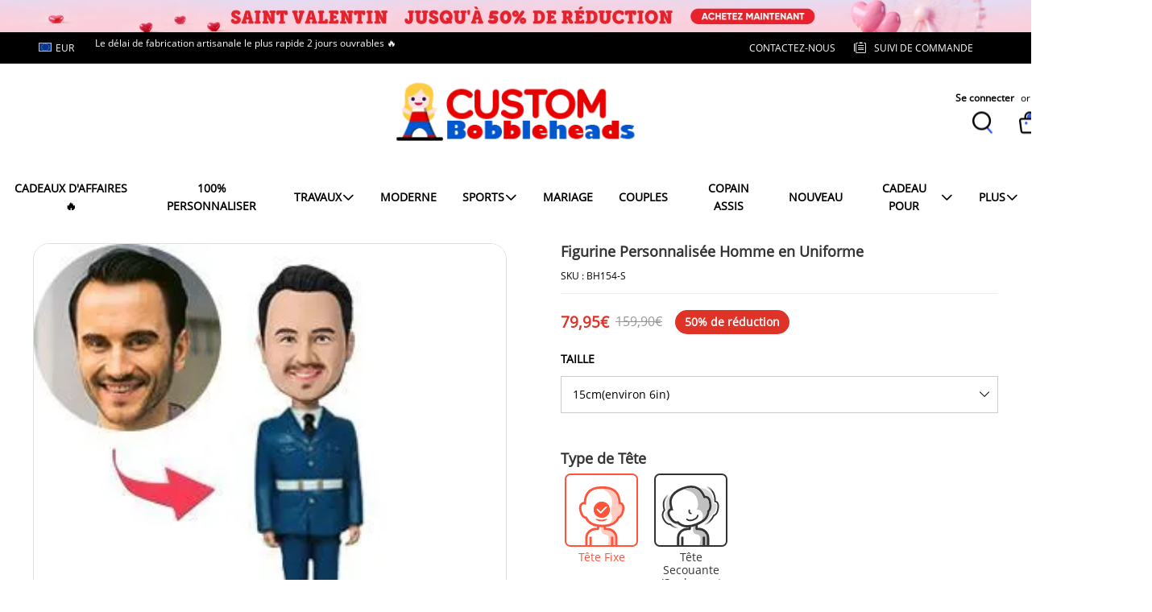

--- FILE ---
content_type: text/plain
request_url: https://api.ipify.org/
body_size: -91
content:
18.118.25.194